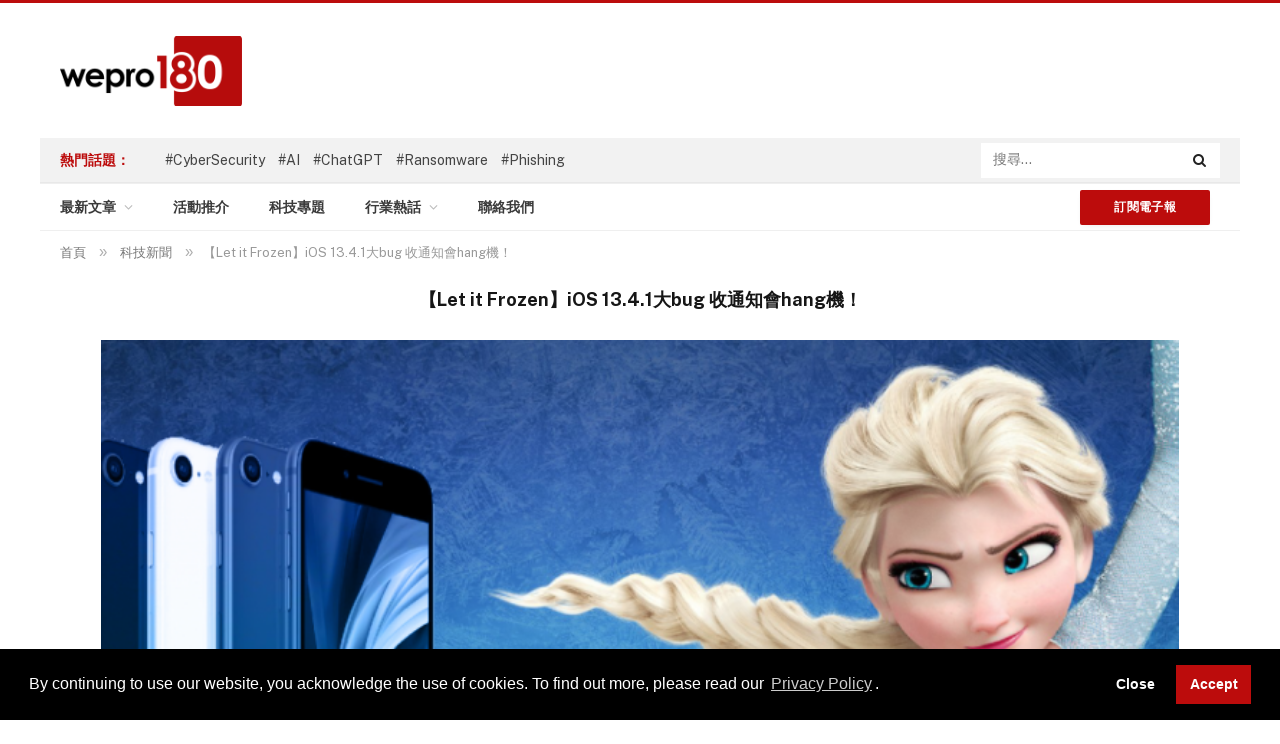

--- FILE ---
content_type: text/html; charset=UTF-8
request_url: https://www.wepro180.com/20200427_ios/
body_size: 19485
content:

<!DOCTYPE html>
<html lang="en-US" class="s-light site-s-light">
<head>
    <!-- Global site tag (gtag.js) - Google Analytics -->
<script async src="https://www.googletagmanager.com/gtag/js?id=G-62T1XZHPRH" type="f7d360a1f4f17f5f5bd9b76c-text/javascript"></script>
<script src="https://www.wepro180.com/wp-content/themes/smart-mag/js/iframeResizer.min.js" type="f7d360a1f4f17f5f5bd9b76c-text/javascript"></script>
<script type="f7d360a1f4f17f5f5bd9b76c-text/javascript">
  window.dataLayer = window.dataLayer || [];
  function gtag(){dataLayer.push(arguments);}
  gtag('js', new Date());

  gtag('config', 'G-62T1XZHPRH');
</script>
    <meta charset="UTF-8" />
    <meta name="viewport" content="width=device-width, initial-scale=1" />
    <meta name='robots' content='index, follow, max-image-preview:large, max-snippet:-1, max-video-preview:-1' />

	<!-- This site is optimized with the Yoast SEO plugin v17.5 - https://yoast.com/wordpress/plugins/seo/ -->
	<title>【Let it Frozen】iOS 13.4.1大bug 收通知會hang機！ - wepro180</title>
	<link rel="canonical" href="https://www.wepro180.com/20200427_ios/" />
	<meta property="og:locale" content="en_US" />
	<meta property="og:type" content="article" />
	<meta property="og:title" content="【Let it Frozen】iOS 13.4.1大bug 收通知會hang機！ - wepro180" />
	<meta property="og:description" content="hone 同 iPad 用家，大家升咗 iOS 13.4.1 未呀，升咗嗱？恭喜晒！因為你同小編都係受害者，會受到呢個 bug 影響，嗱嗱臨去閂咗 notifications 佢先啦！iPhone SE2機主都係呀！ 上星期 Apple 為 iOS 推出新版本後，好快就有人喺 Twitter 上表示伏已中，因為更新作業系統後，只要 iOS 裝置收到一個內有意大利國旗 emoji 加一組指定嘅巴基斯坦辛德語（Sindhi）嘅通知（notifications)，成部裝置就會求 touch 不得、求閂不能，hang 機 hang 到完全用唔到。其後再被證實原來唔需要意大利國旗，單係 Sindhi 文字已經有相同效果。暫時被證實會出事嘅 app 通知包括 WhatsApp、Messages、Twitter 等等，但理論上應該係任何 app 都得，而且最重要係有人 send 俾你就死，唔需要你打開嚟睇。 https://platform.twitter.com/embed/Tweet.html?dnt=true&amp;embedId=twitter-widget-0&amp;features=[base64]&amp;frame=false&amp;hideCard=false&amp;hideThread=false&amp;id=1253432816177537024&amp;lang=en&amp;origin=https%3A%2F%2Fwepro180.com%2Ftech-news%2F%25e3%2580%2590let-it-frozen%25e3%2580%2591ios-13-4-1%25e5%25a4%25a7bug-%25e6%2594%25b6%25e9%2580%259a%25e7%259f%25a5%25e6%259c%2583hang%25e6%25a9%259f%25ef%25bc%2581%2F&amp;sessionId=bc7fc1aad1436c846df615aa71ae98ce0f6f44ca&amp;theme=light&amp;widgetsVersion=e9dfb5f%3A1627539779275&amp;width=550px 由於呢個bug係跟喺最新嘅 iOS 版本上，所以現階段 Apple 應該唔會咁快有新版本推出修補漏洞，大家要自救，就麻煩入去 notifications 設定，將接收所有 notifications 嘅設定關閉，方法係 Settings&gt;Notifications&gt;Screen Time，取消 Allow Notifications 就得&nbsp;，逐個 app 取消顯示通知，當然大家從此就再收唔到任何新通知，下下都要自己入去睇，但如果你唔嫌麻煩其實可以唔使熄，因為你只要強制" />
	<meta property="og:url" content="https://www.wepro180.com/20200427_ios/" />
	<meta property="og:site_name" content="wepro180" />
	<meta property="article:published_time" content="2020-04-27T00:00:00+00:00" />
	<meta property="article:modified_time" content="2021-07-31T11:00:38+00:00" />
	<meta property="og:image" content="https://www.wepro180.com/wp-content/uploads/2021/07/89d1fd14-fb_ios1341-750x430-1.png" />
	<meta property="og:image:width" content="750" />
	<meta property="og:image:height" content="430" />
	<meta name="twitter:card" content="summary_large_image" />
	<meta name="twitter:label1" content="Written by" />
	<meta name="twitter:data1" content="wepro180 編輯部" />
	<meta name="twitter:label2" content="Est. reading time" />
	<meta name="twitter:data2" content="1 minute" />
	<script type="application/ld+json" class="yoast-schema-graph">{"@context":"https://schema.org","@graph":[{"@type":"WebSite","@id":"https://www.wepro180.com/#website","url":"https://www.wepro180.com/","name":"wepro180","description":"IT Community","potentialAction":[{"@type":"SearchAction","target":{"@type":"EntryPoint","urlTemplate":"https://www.wepro180.com/?s={search_term_string}"},"query-input":"required name=search_term_string"}],"inLanguage":"en-US"},{"@type":"ImageObject","@id":"https://www.wepro180.com/20200427_ios/#primaryimage","inLanguage":"en-US","url":"https://www.wepro180.com/wp-content/uploads/2021/07/89d1fd14-fb_ios1341-750x430-1.png","contentUrl":"https://www.wepro180.com/wp-content/uploads/2021/07/89d1fd14-fb_ios1341-750x430-1.png","width":750,"height":430},{"@type":"WebPage","@id":"https://www.wepro180.com/20200427_ios/#webpage","url":"https://www.wepro180.com/20200427_ios/","name":"\u3010Let it Frozen\u3011iOS 13.4.1\u5927bug \u6536\u901a\u77e5\u6703hang\u6a5f\uff01 - wepro180","isPartOf":{"@id":"https://www.wepro180.com/#website"},"primaryImageOfPage":{"@id":"https://www.wepro180.com/20200427_ios/#primaryimage"},"datePublished":"2020-04-27T00:00:00+00:00","dateModified":"2021-07-31T11:00:38+00:00","author":{"@id":"https://www.wepro180.com/#/schema/person/1f23ef1986b06f586485449fc7cba892"},"breadcrumb":{"@id":"https://www.wepro180.com/20200427_ios/#breadcrumb"},"inLanguage":"en-US","potentialAction":[{"@type":"ReadAction","target":["https://www.wepro180.com/20200427_ios/"]}]},{"@type":"BreadcrumbList","@id":"https://www.wepro180.com/20200427_ios/#breadcrumb","itemListElement":[{"@type":"ListItem","position":1,"name":"\u3010Let it Frozen\u3011iOS 13.4.1\u5927bug \u6536\u901a\u77e5\u6703hang\u6a5f\uff01"}]},{"@type":"Person","@id":"https://www.wepro180.com/#/schema/person/1f23ef1986b06f586485449fc7cba892","name":"wepro180 \u7de8\u8f2f\u90e8","image":{"@type":"ImageObject","@id":"https://www.wepro180.com/#personlogo","inLanguage":"en-US","url":"https://secure.gravatar.com/avatar/2d90810c7a829eb5b6b5fc32aa70ba44?s=96&d=mm&r=g","contentUrl":"https://secure.gravatar.com/avatar/2d90810c7a829eb5b6b5fc32aa70ba44?s=96&d=mm&r=g","caption":"wepro180 \u7de8\u8f2f\u90e8"},"url":"https://www.wepro180.com/author/wepro180editorial/"}]}</script>
	<!-- / Yoast SEO plugin. -->


<link rel='dns-prefetch' href='//fonts.googleapis.com' />
<link rel='dns-prefetch' href='//s.w.org' />
<link rel="alternate" type="application/rss+xml" title="wepro180 &raquo; Feed" href="https://www.wepro180.com/feed/" />
<link rel="alternate" type="application/rss+xml" title="wepro180 &raquo; Comments Feed" href="https://www.wepro180.com/comments/feed/" />
<link rel="alternate" type="application/rss+xml" title="wepro180 &raquo; 【Let it Frozen】iOS 13.4.1大bug 收通知會hang機！ Comments Feed" href="https://www.wepro180.com/20200427_ios/feed/" />
		<script type="f7d360a1f4f17f5f5bd9b76c-text/javascript">
			window._wpemojiSettings = {"baseUrl":"https:\/\/s.w.org\/images\/core\/emoji\/13.1.0\/72x72\/","ext":".png","svgUrl":"https:\/\/s.w.org\/images\/core\/emoji\/13.1.0\/svg\/","svgExt":".svg","source":{"wpemoji":"https:\/\/www.wepro180.com\/wp-includes\/js\/wp-emoji.js?ver=5.8.2","twemoji":"https:\/\/www.wepro180.com\/wp-includes\/js\/twemoji.js?ver=5.8.2"}};
			/**
 * @output wp-includes/js/wp-emoji-loader.js
 */

( function( window, document, settings ) {
	var src, ready, ii, tests;

	// Create a canvas element for testing native browser support of emoji.
	var canvas = document.createElement( 'canvas' );
	var context = canvas.getContext && canvas.getContext( '2d' );

	/**
	 * Checks if two sets of Emoji characters render the same visually.
	 *
	 * @since 4.9.0
	 *
	 * @private
	 *
	 * @param {number[]} set1 Set of Emoji character codes.
	 * @param {number[]} set2 Set of Emoji character codes.
	 *
	 * @return {boolean} True if the two sets render the same.
	 */
	function emojiSetsRenderIdentically( set1, set2 ) {
		var stringFromCharCode = String.fromCharCode;

		// Cleanup from previous test.
		context.clearRect( 0, 0, canvas.width, canvas.height );
		context.fillText( stringFromCharCode.apply( this, set1 ), 0, 0 );
		var rendered1 = canvas.toDataURL();

		// Cleanup from previous test.
		context.clearRect( 0, 0, canvas.width, canvas.height );
		context.fillText( stringFromCharCode.apply( this, set2 ), 0, 0 );
		var rendered2 = canvas.toDataURL();

		return rendered1 === rendered2;
	}

	/**
	 * Detects if the browser supports rendering emoji or flag emoji.
	 *
	 * Flag emoji are a single glyph made of two characters, so some browsers
	 * (notably, Firefox OS X) don't support them.
	 *
	 * @since 4.2.0
	 *
	 * @private
	 *
	 * @param {string} type Whether to test for support of "flag" or "emoji".
	 *
	 * @return {boolean} True if the browser can render emoji, false if it cannot.
	 */
	function browserSupportsEmoji( type ) {
		var isIdentical;

		if ( ! context || ! context.fillText ) {
			return false;
		}

		/*
		 * Chrome on OS X added native emoji rendering in M41. Unfortunately,
		 * it doesn't work when the font is bolder than 500 weight. So, we
		 * check for bold rendering support to avoid invisible emoji in Chrome.
		 */
		context.textBaseline = 'top';
		context.font = '600 32px Arial';

		switch ( type ) {
			case 'flag':
				/*
				 * Test for Transgender flag compatibility. This flag is shortlisted for the Emoji 13 spec,
				 * but has landed in Twemoji early, so we can add support for it, too.
				 *
				 * To test for support, we try to render it, and compare the rendering to how it would look if
				 * the browser doesn't render it correctly (white flag emoji + transgender symbol).
				 */
				isIdentical = emojiSetsRenderIdentically(
					[ 0x1F3F3, 0xFE0F, 0x200D, 0x26A7, 0xFE0F ],
					[ 0x1F3F3, 0xFE0F, 0x200B, 0x26A7, 0xFE0F ]
				);

				if ( isIdentical ) {
					return false;
				}

				/*
				 * Test for UN flag compatibility. This is the least supported of the letter locale flags,
				 * so gives us an easy test for full support.
				 *
				 * To test for support, we try to render it, and compare the rendering to how it would look if
				 * the browser doesn't render it correctly ([U] + [N]).
				 */
				isIdentical = emojiSetsRenderIdentically(
					[ 0xD83C, 0xDDFA, 0xD83C, 0xDDF3 ],
					[ 0xD83C, 0xDDFA, 0x200B, 0xD83C, 0xDDF3 ]
				);

				if ( isIdentical ) {
					return false;
				}

				/*
				 * Test for English flag compatibility. England is a country in the United Kingdom, it
				 * does not have a two letter locale code but rather an five letter sub-division code.
				 *
				 * To test for support, we try to render it, and compare the rendering to how it would look if
				 * the browser doesn't render it correctly (black flag emoji + [G] + [B] + [E] + [N] + [G]).
				 */
				isIdentical = emojiSetsRenderIdentically(
					[ 0xD83C, 0xDFF4, 0xDB40, 0xDC67, 0xDB40, 0xDC62, 0xDB40, 0xDC65, 0xDB40, 0xDC6E, 0xDB40, 0xDC67, 0xDB40, 0xDC7F ],
					[ 0xD83C, 0xDFF4, 0x200B, 0xDB40, 0xDC67, 0x200B, 0xDB40, 0xDC62, 0x200B, 0xDB40, 0xDC65, 0x200B, 0xDB40, 0xDC6E, 0x200B, 0xDB40, 0xDC67, 0x200B, 0xDB40, 0xDC7F ]
				);

				return ! isIdentical;
			case 'emoji':
				/*
				 * Burning Love: Just a hunk, a hunk of burnin' love.
				 *
				 *  To test for Emoji 13.1 support, try to render a new emoji: Heart on Fire!
				 *
				 * The Heart on Fire emoji is a ZWJ sequence combining ❤️ Red Heart, a Zero Width Joiner and 🔥 Fire.
				 *
				 * 0x2764, 0xfe0f == Red Heart emoji.
				 * 0x200D == Zero-Width Joiner (ZWJ) that links the two code points for the new emoji or
				 * 0x200B == Zero-Width Space (ZWS) that is rendered for clients not supporting the new emoji.
				 * 0xD83D, 0xDD25 == Fire.
				 *
				 * When updating this test for future Emoji releases, ensure that individual emoji that make up the
				 * sequence come from older emoji standards.
				 */
				isIdentical = emojiSetsRenderIdentically(
					[0x2764, 0xfe0f, 0x200D, 0xD83D, 0xDD25],
					[0x2764, 0xfe0f, 0x200B, 0xD83D, 0xDD25]
				);

				return ! isIdentical;
		}

		return false;
	}

	/**
	 * Adds a script to the head of the document.
	 *
	 * @ignore
	 *
	 * @since 4.2.0
	 *
	 * @param {Object} src The url where the script is located.
	 * @return {void}
	 */
	function addScript( src ) {
		var script = document.createElement( 'script' );

		script.src = src;
		script.defer = script.type = 'text/javascript';
		document.getElementsByTagName( 'head' )[0].appendChild( script );
	}

	tests = Array( 'flag', 'emoji' );

	settings.supports = {
		everything: true,
		everythingExceptFlag: true
	};

	/*
	 * Tests the browser support for flag emojis and other emojis, and adjusts the
	 * support settings accordingly.
	 */
	for( ii = 0; ii < tests.length; ii++ ) {
		settings.supports[ tests[ ii ] ] = browserSupportsEmoji( tests[ ii ] );

		settings.supports.everything = settings.supports.everything && settings.supports[ tests[ ii ] ];

		if ( 'flag' !== tests[ ii ] ) {
			settings.supports.everythingExceptFlag = settings.supports.everythingExceptFlag && settings.supports[ tests[ ii ] ];
		}
	}

	settings.supports.everythingExceptFlag = settings.supports.everythingExceptFlag && ! settings.supports.flag;

	// Sets DOMReady to false and assigns a ready function to settings.
	settings.DOMReady = false;
	settings.readyCallback = function() {
		settings.DOMReady = true;
	};

	// When the browser can not render everything we need to load a polyfill.
	if ( ! settings.supports.everything ) {
		ready = function() {
			settings.readyCallback();
		};

		/*
		 * Cross-browser version of adding a dom ready event.
		 */
		if ( document.addEventListener ) {
			document.addEventListener( 'DOMContentLoaded', ready, false );
			window.addEventListener( 'load', ready, false );
		} else {
			window.attachEvent( 'onload', ready );
			document.attachEvent( 'onreadystatechange', function() {
				if ( 'complete' === document.readyState ) {
					settings.readyCallback();
				}
			} );
		}

		src = settings.source || {};

		if ( src.concatemoji ) {
			addScript( src.concatemoji );
		} else if ( src.wpemoji && src.twemoji ) {
			addScript( src.twemoji );
			addScript( src.wpemoji );
		}
	}

} )( window, document, window._wpemojiSettings );
		</script>
		<style type="text/css">
img.wp-smiley,
img.emoji {
	display: inline !important;
	border: none !important;
	box-shadow: none !important;
	height: 1em !important;
	width: 1em !important;
	margin: 0 .07em !important;
	vertical-align: -0.1em !important;
	background: none !important;
	padding: 0 !important;
}
</style>
	<link rel='stylesheet' id='wp-event-manager-frontend-css'  href='https://www.wepro180.com/wp-content/plugins/wp-event-manager/assets/css/frontend.min.css?ver=5.8.2' type='text/css' media='all' />
<link rel='stylesheet' id='wp-event-manager-jquery-ui-daterangepicker-css'  href='https://www.wepro180.com/wp-content/plugins/wp-event-manager/assets/js/jquery-ui-daterangepicker/jquery.comiseo.daterangepicker.css?ver=5.8.2' type='text/css' media='all' />
<link rel='stylesheet' id='wp-event-manager-jquery-ui-daterangepicker-style-css'  href='https://www.wepro180.com/wp-content/plugins/wp-event-manager/assets/js/jquery-ui-daterangepicker/styles.css?ver=5.8.2' type='text/css' media='all' />
<link rel='stylesheet' id='wp-event-manager-jquery-ui-css-css'  href='https://www.wepro180.com/wp-content/plugins/wp-event-manager/assets/js/jquery-ui/jquery-ui.css?ver=5.8.2' type='text/css' media='all' />
<link rel='stylesheet' id='wp-event-manager-grid-style-css'  href='https://www.wepro180.com/wp-content/plugins/wp-event-manager/assets/css/wpem-grid.min.css?ver=5.8.2' type='text/css' media='all' />
<link rel='stylesheet' id='wp-event-manager-font-style-css'  href='https://www.wepro180.com/wp-content/plugins/wp-event-manager/assets/fonts/style.css?ver=5.8.2' type='text/css' media='all' />
<link rel='stylesheet' id='wp-block-library-css'  href='https://www.wepro180.com/wp-includes/css/dist/block-library/style.css?ver=5.8.2' type='text/css' media='all' />
<link rel='stylesheet' id='activecampaign-form-block-css'  href='https://www.wepro180.com/wp-content/plugins/activecampaign-subscription-forms/activecampaign-form-block/build/style-index.css?ver=1636961097' type='text/css' media='all' />
<link rel='stylesheet' id='contact-form-7-css'  href='https://www.wepro180.com/wp-content/plugins/contact-form-7/includes/css/styles.css?ver=5.5.2' type='text/css' media='all' />
<link rel='stylesheet' id='wpdm-font-awesome-css'  href='https://www.wepro180.com/wp-content/plugins/download-manager/assets/fontawesome/css/all.css?ver=5.8.2' type='text/css' media='all' />
<link rel='stylesheet' id='wpdm-front-bootstrap-css'  href='https://www.wepro180.com/wp-content/plugins/download-manager/assets/bootstrap/css/bootstrap.min.css?ver=5.8.2' type='text/css' media='all' />
<link rel='stylesheet' id='wpdm-front-css'  href='https://www.wepro180.com/wp-content/plugins/download-manager/assets/css/front.css?ver=5.8.2' type='text/css' media='all' />
<link rel='stylesheet' id='wp-event-manager-jquery-timepicker-css-css'  href='https://www.wepro180.com/wp-content/plugins/wp-event-manager/assets/js/jquery-timepicker/jquery.timepicker.min.css?ver=5.8.2' type='text/css' media='all' />
<link rel='stylesheet' id='wp-pagenavi-css'  href='https://www.wepro180.com/wp-content/themes/smart-mag/pagenavi-css.css?ver=2.70' type='text/css' media='all' />
<link rel='stylesheet' id='nsc_bar_nice-cookie-consent-css'  href='https://www.wepro180.com/wp-content/plugins/beautiful-and-responsive-cookie-consent/public/cookieNSCconsent.min.css?ver=7' type='text/css' media='all' />
<link rel='stylesheet' id='smartmag-core-css'  href='https://www.wepro180.com/wp-content/themes/smart-mag/style.css?ver=5.1.3' type='text/css' media='all' />
<style id='smartmag-core-inline-css' type='text/css'>
:root { --c-main: #bc0c0c;
--c-main-rgb: 188,12,12; }
.smart-head-mobile .smart-head-mid { background-color: #ffffff; background-repeat: no-repeat; background-position: center center; background-size: cover; background-image: url(https://wepro180.com/wp-content/uploads/2021/07/17c9ed4c-web_20210510_mobilephone-750x430-2.png); }


</style>
<link rel='stylesheet' id='smartmag-fonts-css'  href='https://fonts.googleapis.com/css?family=Public+Sans%3A400%2C400i%2C500%2C600%2C700' type='text/css' media='all' />
<link rel='stylesheet' id='magnific-popup-css'  href='https://www.wepro180.com/wp-content/themes/smart-mag/css/lightbox.css?ver=5.1.3' type='text/css' media='all' />
<link rel='stylesheet' id='smartmag-icons-css'  href='https://www.wepro180.com/wp-content/themes/smart-mag/css/icons/icons.css?ver=5.1.3' type='text/css' media='all' />
<script type="f7d360a1f4f17f5f5bd9b76c-text/javascript" src='https://www.wepro180.com/wp-includes/js/jquery/jquery.js?ver=3.6.0' id='jquery-core-js'></script>
<script type="f7d360a1f4f17f5f5bd9b76c-text/javascript" src='https://www.wepro180.com/wp-includes/js/jquery/jquery-migrate.js?ver=3.3.2' id='jquery-migrate-js'></script>
<script type="f7d360a1f4f17f5f5bd9b76c-text/javascript" src='https://www.wepro180.com/wp-content/plugins/download-manager/assets/bootstrap/js/popper.min.js?ver=5.8.2' id='wpdm-poper-js'></script>
<script type="f7d360a1f4f17f5f5bd9b76c-text/javascript" src='https://www.wepro180.com/wp-content/plugins/download-manager/assets/bootstrap/js/bootstrap.min.js?ver=5.8.2' id='wpdm-front-bootstrap-js'></script>
<script type="f7d360a1f4f17f5f5bd9b76c-text/javascript" id='wpdm-frontjs-js-extra'>
/* <![CDATA[ */
var wpdm_url = {"home":"https:\/\/www.wepro180.com\/","site":"https:\/\/www.wepro180.com\/","ajax":"https:\/\/www.wepro180.com\/wp-admin\/admin-ajax.php"};
var wpdm_js = {"spinner":"<i class=\"fas fa-sun fa-spin\"><\/i>"};
/* ]]> */
</script>
<script type="f7d360a1f4f17f5f5bd9b76c-text/javascript" src='https://www.wepro180.com/wp-content/plugins/download-manager/assets/js/front.js?ver=3.2.41' id='wpdm-frontjs-js'></script>
<script type="f7d360a1f4f17f5f5bd9b76c-text/javascript" id='smartmag-theme-js-extra'>
/* <![CDATA[ */
var Bunyad = {"ajaxurl":"https:\/\/www.wepro180.com\/wp-admin\/admin-ajax.php"};
/* ]]> */
</script>
<script type="f7d360a1f4f17f5f5bd9b76c-text/javascript" src='https://www.wepro180.com/wp-content/themes/smart-mag/js/theme.js?ver=5.1.3' id='smartmag-theme-js'></script>
<script type="f7d360a1f4f17f5f5bd9b76c-text/javascript" src='https://www.wepro180.com/wp-content/themes/smart-mag/js/float-share.js?ver=5.1.3' id='smartmag-float-share-js'></script>
<link rel="https://api.w.org/" href="https://www.wepro180.com/wp-json/" /><link rel="alternate" type="application/json" href="https://www.wepro180.com/wp-json/wp/v2/posts/6272" /><link rel="EditURI" type="application/rsd+xml" title="RSD" href="https://www.wepro180.com/xmlrpc.php?rsd" />
<link rel="wlwmanifest" type="application/wlwmanifest+xml" href="https://www.wepro180.com/wp-includes/wlwmanifest.xml" /> 
<meta name="generator" content="WordPress 5.8.2" />
<link rel='shortlink' href='https://www.wepro180.com/?p=6272' />
<link rel="alternate" type="application/json+oembed" href="https://www.wepro180.com/wp-json/oembed/1.0/embed?url=https%3A%2F%2Fwww.wepro180.com%2F20200427_ios%2F" />
<link rel="alternate" type="text/xml+oembed" href="https://www.wepro180.com/wp-json/oembed/1.0/embed?url=https%3A%2F%2Fwww.wepro180.com%2F20200427_ios%2F&#038;format=xml" />

		<script type="f7d360a1f4f17f5f5bd9b76c-text/javascript">
		var BunyadSchemeKey = 'bunyad-scheme';
		(() => {
			const d = document.documentElement;
			const c = d.classList;
			const scheme = localStorage.getItem(BunyadSchemeKey);
			if (scheme) {
				d.dataset.origClass = c;
				scheme === 'dark' ? c.remove('s-light', 'site-s-light') : c.remove('s-dark', 'site-s-dark');
				c.add('site-s-' + scheme, 's-' + scheme);
			}
		})();
		</script>
		<link rel="icon" href="https://www.wepro180.com/wp-content/uploads/2021/05/favicon-32x32-1.png" sizes="32x32" />
<link rel="icon" href="https://www.wepro180.com/wp-content/uploads/2021/05/favicon-32x32-1.png" sizes="192x192" />
<link rel="apple-touch-icon" href="https://www.wepro180.com/wp-content/uploads/2021/05/favicon-32x32-1.png" />
<meta name="msapplication-TileImage" content="https://www.wepro180.com/wp-content/uploads/2021/05/favicon-32x32-1.png" />
		<style type="text/css" id="wp-custom-css">
			.section-main {
        padding: 40px 0
    }		</style>
		<meta name="generator" content="WordPress Download Manager 3.2.41" />
                <link href="https://fonts.googleapis.com/css?family=Rubik"
              rel="stylesheet">
        <style>
            .w3eden .fetfont,
            .w3eden .btn,
            .w3eden .btn.wpdm-front h3.title,
            .w3eden .wpdm-social-lock-box .IN-widget a span:last-child,
            .w3eden #xfilelist .panel-heading,
            .w3eden .wpdm-frontend-tabs a,
            .w3eden .alert:before,
            .w3eden .panel .panel-heading,
            .w3eden .discount-msg,
            .w3eden .panel.dashboard-panel h3,
            .w3eden #wpdm-dashboard-sidebar .list-group-item,
            .w3eden #package-description .wp-switch-editor,
            .w3eden .w3eden.author-dashbboard .nav.nav-tabs li a,
            .w3eden .wpdm_cart thead th,
            .w3eden #csp .list-group-item,
            .w3eden .modal-title {
                font-family: Rubik, -apple-system, BlinkMacSystemFont, "Segoe UI", Roboto, Helvetica, Arial, sans-serif, "Apple Color Emoji", "Segoe UI Emoji", "Segoe UI Symbol";
                text-transform: uppercase;
                font-weight: 700;
            }
            .w3eden #csp .list-group-item {
                text-transform: unset;
            }


        </style>
            <style>
        /* WPDM Link Template Styles */        </style>
                <style>

            :root {
                --color-primary: #4a8eff;
                --color-primary-rgb: 74, 142, 255;
                --color-primary-hover: #5998ff;
                --color-primary-active: #3281ff;
                --color-secondary: #6c757d;
                --color-secondary-rgb: 108, 117, 125;
                --color-secondary-hover: #6c757d;
                --color-secondary-active: #6c757d;
                --color-success: #018e11;
                --color-success-rgb: 1, 142, 17;
                --color-success-hover: #0aad01;
                --color-success-active: #0c8c01;
                --color-info: #2CA8FF;
                --color-info-rgb: 44, 168, 255;
                --color-info-hover: #2CA8FF;
                --color-info-active: #2CA8FF;
                --color-warning: #FFB236;
                --color-warning-rgb: 255, 178, 54;
                --color-warning-hover: #FFB236;
                --color-warning-active: #FFB236;
                --color-danger: #ff5062;
                --color-danger-rgb: 255, 80, 98;
                --color-danger-hover: #ff5062;
                --color-danger-active: #ff5062;
                --color-green: #30b570;
                --color-blue: #0073ff;
                --color-purple: #8557D3;
                --color-red: #ff5062;
                --color-muted: rgba(69, 89, 122, 0.6);
                --wpdm-font: "Rubik", -apple-system, BlinkMacSystemFont, "Segoe UI", Roboto, Helvetica, Arial, sans-serif, "Apple Color Emoji", "Segoe UI Emoji", "Segoe UI Symbol";
            }

            .wpdm-download-link.btn.btn-primary {
                border-radius: 4px;
            }


        </style>
                <link rel="stylesheet" href="https://www.wepro180.com/wp-content/themes/smart-mag/css/bootstrap-grid.css">


    <!-- Facebook Pixel Code -->
    <script type="f7d360a1f4f17f5f5bd9b76c-text/javascript">
    !function(f,b,e,v,n,t,s)
    {if(f.fbq)return;n=f.fbq=function(){n.callMethod?
    n.callMethod.apply(n,arguments):n.queue.push(arguments)};
    if(!f._fbq)f._fbq=n;n.push=n;n.loaded=!0;n.version='2.0';
    n.queue=[];t=b.createElement(e);t.async=!0;
    t.src=v;s=b.getElementsByTagName(e)[0];
    s.parentNode.insertBefore(t,s)}(window, document,'script',
    'https://connect.facebook.net/en_US/fbevents.js');
    fbq('init', '2625800067714260');
    fbq('track', 'PageView');
    </script>
    <noscript><img height="1" width="1" style="display:none"
    src="https://www.facebook.com/tr?id=2625800067714260&ev=PageView&noscript=1"
    /></noscript>
    <!-- End Facebook Pixel Code -->
</head>

<body class="post-template-default single single-post postid-6272 single-format-standard smartmag post-layout-modern post-cat-8 has-lb has-lb-sm layout-normal elementor-beta elementor-default elementor-kit-10">
<div class="main-wrap">

<div class="off-canvas-backdrop"></div>
<div class="mobile-menu-container off-canvas hide-menu-lg" id="off-canvas">

	<div class="off-canvas-head">
		<a href="#" class="close"><i class="tsi tsi-times"></i></a>

		<div class="ts-logo">
					</div>
	</div>

	<div class="off-canvas-content">

					<ul class="mobile-menu"></ul>
		
		
		
	</div>

</div>
<div class="smart-head smart-head-a smart-head-main" id="smart-head">
	
	<div class="smart-head-row smart-head-mid s-dark smart-head-row-full">

		<div class="inner wrap">

							
				<div class="items items-left ">
					<a href="https://www.wepro180.com/" title="wepro180" rel="home" class="logo-link ts-logo">
		<span>
			
				
					
					<img src="https://wepro180.com/wp-content/uploads/2021/05/mobile-logo.png" class="logo-image" alt="wepro180" />

									 
					</span>
	</a>	<div class="nav-wrap">
		<nav class="navigation navigation-main nav-hov-a">
					</nav>
	</div>
				</div>

							
				<div class="items items-center empty">
								</div>

							
				<div class="items items-right ">
				

	<a id="mobile-search-button"  class="mobile-search-button search-icon has-icon-only is-icon" title="Search">
		<i class="tsi tsi-search"></i>
	</a>

				</div>

						
		</div>
	</div>

	</div>
<div class="smart-head smart-head-a smart-head-mobile" id="smart-head-mobile">
	
	<div class="smart-head-row smart-head-mid smart-head-row-3 is-light smart-head-row-full">

		<div class="inner wrap">

							
				<div class="items items-left ">
				
<button class="offcanvas-toggle has-icon" type="button" aria-label="Menu">
	<span class="hamburger-icon hamburger-icon-a">
		<span class="inner"></span>
	</span>
</button>				</div>

							
				<div class="items items-center ">
					<a href="https://www.wepro180.com/" title="wepro180" rel="home" class="logo-link ts-logo">
		<span>
			
				
					
					<img src="https://wepro180.com/wp-content/uploads/2021/05/mobile-logo.png" class="logo-image" alt="wepro180" />

									 
					</span>
	</a>				</div>

							
				<div class="items items-right ">
				

	<a id="mobile-search-button"  class="mobile-search-button search-icon has-icon-only is-icon" title="Search">
		<i class="tsi tsi-search"></i>
	</a>

				</div>

						
		</div>
	</div>

	</div>
<div class="smart-head 12 smart-head-legacy smart-head-main">
    <div class="smart-head-row smart-head-mid is-light wrap">
        <div class="inner full">
            <div class="items items-left "> <a href="https://www.wepro180.com/" title="wepro180" rel="home" class="logo-link ts-logo">
                    <h1 class="smart-head-logo"> <img src="https://www.wepro180.com/wp-content/uploads/2021/05/mobile-logo.png" class="logo-image" alt="wepro180"> </h1>
            </a> </div>
            <div class="items items-center empty"> </div>
            <div class="items items-right ">
<!-- 				<a href="https://bit.ly/3ZqMmuX" title="cube" rel="home" class="logo-link ts-logo" target="_blank">
                    <h1 class="smart-head-logo"> <img src="https://www.wepro180.com/wp-content/uploads/2024/08/CUBE_Banners_728.jpg" style="max-height:90px" alt="wepro180"> </h1>
            </a> -->

                <!-- Testing with new widget  -->
<!--                  -->


                <!-- <div class="h-text h-text"> <img src="https://smartmag.theme-sphere.com/classic/wp-content/uploads/sites/3/2014/01/ad-block.png" alt="Leaderboard Ad"></div> -->

            </div>
        </div>
    </div>
    <div class="smart-head-row smart-head-top is-light wrap">
        <div class="inner full">
            <div class="items items-left ">
                <div class="trending-ticker"> <span class="heading">熱門話題：</span>
                    <ul>
                                                    <li class="" ><a href="https://www.wepro180.com/search/CyberSecurity" class="post-link">#CyberSecurity</a></li>
                                                                                <li class="" ><a href="https://www.wepro180.com/search/AI" class="post-link">#AI</a></li>
                                                                                <li class="" ><a href="https://www.wepro180.com/search/ChatGPT" class="post-link">#ChatGPT</a></li>
                                                                                <li class="" ><a href="https://www.wepro180.com/search/Ransomware" class="post-link">#Ransomware</a></li>
                                                                                <li class="" ><a href="https://www.wepro180.com/search/Phishing" class="post-link">#Phishing</a></li>
                                                </ul>
                </div>
            </div>
            <div class="items items-center empty"> </div>
            <div class="items items-right ">
                <div class="smart-head-search2">
                    <!-- <form role="search" class="search-form" action="https://www.wepro180.com/" method="get"> -->
                    <!-- <input type="text" name="" id="search_result" class="query live-search-query" value="" placeholder="Search..." autocomplete="off"> -->
                    <input type="text" name=""  class="search_result" value="" placeholder="搜尋..." autocomplete="off">
                    <button class="search-button" type="submit"> <i class="tsi tsi-search"></i> <span class="visuallyhidden"></span> </button>
                    <div class="response_search_data"></div>
                    <!--</form> -->
                </div>                        
                <!-- .search --> 
            </div>
        </div>
    </div>
    <div class="smart-head-row smart-head-bot is-light wrap">
        <div class="inner full">
            <div class="items items-left ">
                <div class="nav-wrap">
                    <nav class="navigation navigation-main nav-hov-a">
                        <ul id="menu-main-menu" class="menu custom-trending">
                            <li id="menu-item-2459" class="menu-item menu-item-type-custom menu-item-object-custom current-menu-item current_page_item menu-item-home menu-item-has-children active item-active vc">
                                
                            <a href="javascript:void(0)" aria-current="page">熱門話題</a>
                                
                                <ul class="sub-menu">

                                                                    <li class="" ><a href="https://www.wepro180.com/search/CyberSecurity" class="post-link">#CyberSecurity</a></li>
                                                                                                        <li class="" ><a href="https://www.wepro180.com/search/AI" class="post-link">#AI</a></li>
                                                                                                        <li class="" ><a href="https://www.wepro180.com/search/ChatGPT" class="post-link">#ChatGPT</a></li>
                                                                                                        <li class="" ><a href="https://www.wepro180.com/search/Ransomware" class="post-link">#Ransomware</a></li>
                                                                                                        <li class="" ><a href="https://www.wepro180.com/search/Phishing" class="post-link">#Phishing</a></li>
                                                                
                                </ul>
                            </li>
                        </ul>

                        <div class="menu-header-menu-container"><ul id="menu-header-menu" class="menu "><li id="menu-item-4927" class="submenu--show menu-item menu-item-type-custom menu-item-object-custom menu-item-has-children menu-item-4927"><a href="#">最新文章</a>
<ul class="sub-menu">
	<li id="menu-item-3079" class="menu-item menu-item-type-taxonomy menu-item-object-category current-post-ancestor current-menu-parent current-post-parent menu-item-3079"><a href="https://www.wepro180.com/category/tech-news/">科技新聞</a></li>
	<li id="menu-item-3078" class="menu-item menu-item-type-taxonomy menu-item-object-category menu-item-3078"><a href="https://www.wepro180.com/category/interview/">業界訪談</a></li>
	<li id="menu-item-3085" class="menu-item menu-item-type-post_type menu-item-object-page menu-item-3085"><a href="https://www.wepro180.com/authors/">專家專欄</a></li>
</ul>
</li>
<li id="menu-item-3083" class="menu-item menu-item-type-post_type menu-item-object-page menu-item-3083"><a href="https://www.wepro180.com/events/">活動推介</a></li>
<li id="menu-item-3357" class="menu-item menu-item-type-post_type menu-item-object-page menu-item-3357"><a href="https://www.wepro180.com/articles/">科技專題</a></li>
<li id="menu-item-12181" class="menu-item menu-item-type-custom menu-item-object-custom menu-item-has-children menu-item-12181"><a href="#">行業熱話</a>
<ul class="sub-menu">
	<li id="menu-item-12183" class="menu-item menu-item-type-taxonomy menu-item-object-category menu-item-12183"><a href="https://www.wepro180.com/category/update-news/">行內動態</a></li>
	<li id="menu-item-12187" class="menu-item menu-item-type-post_type menu-item-object-page menu-item-12187"><a href="https://www.wepro180.com/%e5%a0%b1%e5%91%8a%e4%b8%8b%e8%bc%89/">報告下載</a></li>
	<li id="menu-item-12182" class="menu-item menu-item-type-taxonomy menu-item-object-category menu-item-12182"><a href="https://www.wepro180.com/category/product/">產品推介</a></li>
</ul>
</li>
<li id="menu-item-3082" class="menu-item menu-item-type-post_type menu-item-object-page menu-item-3082"><a href="https://www.wepro180.com/contact/">聯絡我們</a></li>
</ul></div>
                    </nav>
                </div>
            </div>
            <div class="items items-center empty"> </div>
            <div class="items items-right ">
                <a href="#subscribebtn" class="ts-button ts-button-a ts-button1"> 訂閱電子報 </a> 
                <!-- <a href="#auth-modal" class="auth-link has-icon">  -->
                <i class="icon tsi tsi-user-circle-o"></i> 
                 
                    <span class="label"><a href="#auth-modal" class="auth-link has-icon">LOGIN</a></span>
                                    <!-- </a>  -->
            </div>
        </div>
    </div>
</div>

<div class="smart-head smart-head-a smart-head-mobile" id="smart-head-mobile">
<div class="smart-head-row smart-head-mid smart-head-row-3 is-light smart-head-row-full">
<div class="inner wrap">
<div class="items items-left ">
<button class="offcanvas-toggle has-icon" type="button" aria-label="Menu">
<span class="hamburger-icon hamburger-icon-a">
<span class="inner"></span>
</span>
</button> </div>
<div class="items items-center ">
<a href="https://www.wepro180.com/" title="wepro180" rel="home" class="logo-link ts-logo">
<span>
<img src="https://wepro180.com/wp-content/uploads/2021/05/mobile-logo.png" class="logo-image" alt="wepro180">
</span>
</a> </div>
<div class="items items-right ">
<a id="mobile-search-button" class="mobile-search-button search-icon has-icon-only is-icon" title="Search">
<i class="tsi tsi-search"></i>
</a>
</div>
</div>
</div>
<!-- 	<div class="smart-head-row smart-head-mid smart-head-row-3 is-light smart-head-row-full">
		<a href="https://bit.ly/3ZqMmuX" title="cube" rel="home" class="logo-link ts-logo"  target="_blank">
                    <h1 class="smart-head-logo"> <img src="https://www.wepro180.com/wp-content/uploads/2024/08/CUBE_Banners_320.jpg"  alt="wepro180"> </h1>
            </a>  
	</div> -->
</div>
<div class="smart-head-mobile smart-head-search2 smart-head smart-head-a smart-head-mobile" id="mobile-search" style="display:none">
    <!-- <form role="search" class="search-form" action="https://www.wepro180.com/" method="get"> -->
    <!-- <input type="text" name="" id="search_result" class="query live-search-query" value="" placeholder="Search..." autocomplete="off"> -->
    <input type="text" name="" style="flex: 1;"  class="search_result" value="" placeholder="搜尋..." autocomplete="off">
    <button class="search-button" type="submit"> <i class="tsi tsi-search"></i> <span class="visuallyhidden"></span> </button>
    <div class="response_search_data"></div>
    <!--</form> -->
</div>                        
<!-- .search --> 


<script type="f7d360a1f4f17f5f5bd9b76c-text/javascript">
    jQuery(document).ready(function(){
        
        // jQuery(".mobile-search-button").click(function() {  
        //     console.log('mobile-search-button clicked');
        //     jQuery(".smart-head-mobile").css("display", "flex");      
        // });
        
        jQuery('.search_result').keyup(function(){
            var search_result = jQuery(this).val();
            /*jQuery.ajax({
            url: 'https://www.wepro180.com/wp-content/themes/smart-mag/search_results.php',
            type: 'post',
            data: {
            'search_result' : search_result,
            },
            success: function(response){
            jQuery("#response_search_data").html(response);
            }
            });
            */
            if(search_result.length>1){
                jQuery.ajax({
                    type: "POST",
                    // async: false, 
                    dataType: "html",
                    url: "https://www.wepro180.com/wp-admin/admin-ajax.php",                     
                    data: {
                        'action': 'search_results',
                        'search_result' : search_result,
                    },
                    success: function (response) {
                        jQuery(".response_search_data").html(response);
                    }
                });
            }else{
                jQuery(".response_search_data").html("");
            }
        });
    });

</script>




<nav class="breadcrumbs ts-contain breadcrumbs-b mb-0" id="breadcrumb">
    <div class="inner ts-contain">
        <span class="label">You are at:</span>
        <span>
            <a href="https://www.wepro180.com"><span>首頁</span></a>
        </span>
                    <span class="delim">»</span>
            <span>
                <a href="https://www.wepro180.com/category/tech-news/"> <span>科技新聞</span></a>
            </span>
                    <span class="delim">»</span><span class="">【Let it Frozen】iOS 13.4.1大bug 收通知會hang機！</span>
    </div>
</nav>



<div class="contact-section single-post-content">
    <div class="container"> 
        <div class="row">
            <div class="col-sm-8 m-auto">
                <h1 class="is-title post-title text-center"> 【Let it Frozen】iOS 13.4.1大bug 收通知會hang機！</h1>
            </div>
        </div>


        <div class="row">
            <div class="col-sm-12 ">

                <div class="single-post-image">
                    <!--<a href="" class="image-link media-ratioo ratio-is-custom">-->

                                            <img
                            src="https://www.wepro180.com/wp-content/uploads/2021/07/89d1fd14-fb_ios1341-750x430-1.png"
                            class="attachment-large size-large wp-post-image"
                            alt=""
                            loading="lazy"
                            sizes="(max-width: 1200px) 100vw, 1200px"
                            title="Topic report3"
                            data-src="https://www.wepro180.com/wp-content/uploads/2021/07/89d1fd14-fb_ios1341-750x430-1.png"
                            width="1200"
                            height="600"/>
                    <!--</a>-->

                    

                </div>
            </div>
        </div>

        <div class="row">

            <div class="col-sm-8 m-auto">
                <div class="single-post-meta">
                    <div class="row">
                        <div class="col col-6 col-sm-6">
                            <div class="post_by">
                                <span class="by">By </span> <a href="" title="Posts by admin" rel="author"> wepro180 編輯部</a>
                            </div>
                        </div>
                        <div class="col col-6 col-sm-6">
                            <div class="post_at  pull-right">
                                <span class="meta-item has-next-icon date-modified  pull-right"><span class="updated-on"><!--Last updated on--> 發佈於 </span><time class="post-date" datetime="2021-06-03T05:41:50+00:00">April 27, 2020</time></span>
                            </div>
                        </div>
                    </div>
                </div>

                
<p>hone 同 iPad 用家，大家升咗 iOS 13.4.1 未呀，升咗嗱？恭喜晒！因為你同小編都係受害者，會受到呢個 bug 影響，嗱嗱臨去閂咗 notifications 佢先啦！iPhone SE2機主都係呀！</p>



<p>上星期 Apple 為 iOS 推出新版本後，好快就有人喺 Twitter 上表示伏已中，因為更新作業系統後，只要 iOS 裝置收到一個內有意大利國旗 emoji 加一組指定嘅巴基斯坦辛德語（Sindhi）嘅通知（notifications)，成部裝置就會求 touch 不得、求閂不能，hang 機 hang 到完全用唔到。其後再被證實原來唔需要意大利國旗，單係 Sindhi 文字已經有相同效果。暫時被證實會出事嘅 app 通知包括 WhatsApp、Messages、Twitter 等等，但理論上應該係任何 app 都得，而且最重要係有人 send 俾你就死，唔需要你打開嚟睇。 https://platform.twitter.com/embed/Tweet.html?dnt=true&amp;embedId=twitter-widget-0&amp;features=[base64]&amp;frame=false&amp;hideCard=false&amp;hideThread=false&amp;id=1253432816177537024&amp;lang=en&amp;origin=https%3A%2F%2Fwepro180.com%2Ftech-news%2F%25e3%2580%2590let-it-frozen%25e3%2580%2591ios-13-4-1%25e5%25a4%25a7bug-%25e6%2594%25b6%25e9%2580%259a%25e7%259f%25a5%25e6%259c%2583hang%25e6%25a9%259f%25ef%25bc%2581%2F&amp;sessionId=bc7fc1aad1436c846df615aa71ae98ce0f6f44ca&amp;theme=light&amp;widgetsVersion=e9dfb5f%3A1627539779275&amp;width=550px</p>



<p>由於呢個bug係跟喺最新嘅 iOS 版本上，所以現階段 Apple 應該唔會咁快有新版本推出修補漏洞，大家要自救，就麻煩入去 notifications 設定，<del>將接收所有 notifications 嘅設定關閉，方法係 Settings&gt;Notifications&gt;Screen Time，取消 Allow Notifications 就得&nbsp;</del>，逐個 app 取消顯示通知，當然大家從此就再收唔到任何新通知，下下都要自己入去睇，但如果你唔嫌麻煩其實可以唔使熄，因為你只要強制 reboot 過部機之後，依然係可以用得返嘅！</p>



<p>資料來源：<a href="https://zd.net/2xeRfwM">https://zd.net/2xeRfwM</a></p>



<p>相關文章：<a href="https://wepro180.com/tech-news/【apple奪冠】全球最受歡迎名牌（魚樂無窮版）/"><strong>【Apple奪冠】全球最受歡迎名牌（魚樂無窮版）</strong></a></p>

                <div class="post_hashtags">
                                    </div>


                <!--<div class="comments">
                                </div>-->
                <div class="col-sm-2">
                </div>
            </div>
        </div>

    </div>
</div>



</div>


<section class="section-subscribe">
    <div class="container">
            <div id="colorlib-contact">
        <div class="subscribe-box">
            <div class="row align-items-center">
                <!-- <div class="col-sm-3 col-md-2">
                    <div class="subscribe-logo">
                        <div class="subscribe-logo-inner">    
                            <span><font>免費訂閱</font>wepro180</span>
                        </div>
                    </div>
                </div> -->
                <div class="col-sm-9 col-md-10">
                    <div class="subscribe-form">
                        <form action="" method="post" id="form_46">
                           <div class="row align-items-center">
                                <div class="col-sm-4"></div>
                                <div class="col-sm-4">
                                                                        <h4>想知最新科技新聞？ 立即免費訂閱！</h4>
                                    <!-- <input type="text" name="subscriber_mail" id="subscriber_mail" class="form-control" placeholder="你的電郵地址" onblur="return subscriber_email('form_46')"> -->
                                    
                                    <!-- <h4 class="register-success" style="display: none;">感謝您的訂閱！</h4> -->
                                    <!-- <label style="display:none" generated="true" class="errorAll" id="subscriber_mail_error"></label> -->
                                </div>
                                <div class="col-sm-3" style="margin-top: 20px; margin-bottom: 20px;">
                                    <input type="button" name="subscribe_submit" value="訂閱電子報" class="btn btn-primary" onclick="if (!window.__cfRLUnblockHandlers) return false; window.open('https://bit.ly/3JZTq97', '_blank')" data-cf-modified-f7d360a1f4f17f5f5bd9b76c-="">
                                </div>
                                <div class="col-sm-1">
                                <div>
                            </div>
                        </form>        
                    </div>
                </div>
            </div>
        </div>
    </div>        
        </div>
</section>
<section class="section-related-post">           
    <div class="container">
        <div class="row">
            <section class="navigate-posts">
                <div class="previous">
                                            <a href="https://www.wepro180.com/20200425_microsoft/"><span class="main-color title"><i class="tsi tsi-chevron-left"></i>上一篇文章</span><span class="link"></a>
                            <a href="https://www.wepro180.com/20200425_microsoft/" title="【一燈大屍】Microsoft特別小隊 瓦解台灣殭屍網絡核心">【一燈大屍】Microsoft特別小隊 瓦解台灣殭屍網絡核心</a> </span>
                </div>
                <div class="next">
                                            <a href="https://www.wepro180.com/20200429_dark-nexus/"><span class="main-color title">下一篇文章 <i class="tsi tsi-chevron-right"></i></span><span class="link"></a>
                            <a href="https://www.wepro180.com/20200429_dark-nexus/" title="【殺手育成中】 Dark Nexus殭屍病毒 Dlink、ASUS都係目標">【殺手育成中】 Dark Nexus殭屍病毒 Dlink、ASUS都係目標</a>                    </span>
                </div>        
            </section>
        </div>
    </div>
</section>
<section class="section-related-post" style="margin-bottom: 30px;">           
    <div class="container">
        <div class="row">
            <div class="col-sm-12">
                <div class="block-head block-head-f is-left">
                    <h4 class="heading">相關文章</h4>                    
                </div>
            </div>
        </div>
        <div class="row">

                                <div class="col-sm-6 col-lg-3">
                        <div class="grid-sm-post grid-post author-post">
                            <div class="media">
                                <a href="https://www.wepro180.com/energysaving220801/"><img src="https://www.wepro180.com/wp-content/uploads/2022/07/web_20220801_energy.jpg" class="img-responsive" ></a>
                            </div>
                            <div class="content">
                                <div class="post-meta post-meta-a has-below">
                                    <h2 class="is-title post-title limit-lines l-lines-2"><a href="https://www.wepro180.com/energysaving220801/">【一舉兩得】人工智能軟件省電多30% 按需要調低效能延長產品壽命 </a></h2>
                                    <div class="post-meta-items meta-below">
                                        <span class="meta-item date">28 JULY, 2022</span>
                                    </div>
                                </div>            
                            </div>
                        </div>
                    </div>
                                        <div class="col-sm-6 col-lg-3">
                        <div class="grid-sm-post grid-post author-post">
                            <div class="media">
                                <a href="https://www.wepro180.com/%e6%96%b0%e5%9e%8b%e9%98%bb%e6%96%b7%e6%9c%8d%e5%8b%99loopdos%e5%87%ba%e7%8f%be/"><img src="https://www.wepro180.com/wp-content/uploads/2024/03/WEB_240327_dos.jpg" class="img-responsive" ></a>
                            </div>
                            <div class="content">
                                <div class="post-meta post-meta-a has-below">
                                    <h2 class="is-title post-title limit-lines l-lines-2"><a href="https://www.wepro180.com/%e6%96%b0%e5%9e%8b%e9%98%bb%e6%96%b7%e6%9c%8d%e5%8b%99loopdos%e5%87%ba%e7%8f%be/">【簡單內循環】新型阻斷服務Loop DoS出現　影響逾30萬台主機 </a></h2>
                                    <div class="post-meta-items meta-below">
                                        <span class="meta-item date">27 MARCH, 2024</span>
                                    </div>
                                </div>            
                            </div>
                        </div>
                    </div>
                                        <div class="col-sm-6 col-lg-3">
                        <div class="grid-sm-post grid-post author-post">
                            <div class="media">
                                <a href="https://www.wepro180.com/221222_draftkings/"><img src="https://www.wepro180.com/wp-content/uploads/2022/12/web_draftking.jpg" class="img-responsive" ></a>
                            </div>
                            <div class="content">
                                <div class="post-meta post-meta-a has-below">
                                    <h2 class="is-title post-title limit-lines l-lines-2"><a href="https://www.wepro180.com/221222_draftkings/">【憑證攻擊】美國博彩公司DraftKings　逾6.7萬用戶數據遭洩露 </a></h2>
                                    <div class="post-meta-items meta-below">
                                        <span class="meta-item date">22 DECEMBER, 2022</span>
                                    </div>
                                </div>            
                            </div>
                        </div>
                    </div>
                                        <div class="col-sm-6 col-lg-3">
                        <div class="grid-sm-post grid-post author-post">
                            <div class="media">
                                <a href="https://www.wepro180.com/%e4%bf%9d%e8%ad%b7%e5%a4%b1%e6%95%88%ef%bd%9c%e8%8b%b1%e7%b6%b2%e7%b5%a1%e5%ae%89%e5%85%a8%e6%b3%95%e7%8f%be%e6%bc%8f%e6%b4%9e%e3%80%80%e9%9d%92%e5%b0%91%e5%b9%b4%e7%94%a8vpn%e9%81%bf%e5%b9%b4/"><img src="https://www.wepro180.com/wp-content/uploads/2025/07/WEB_250730_Daily-1.jpg" class="img-responsive" ></a>
                            </div>
                            <div class="content">
                                <div class="post-meta post-meta-a has-below">
                                    <h2 class="is-title post-title limit-lines l-lines-2"><a href="https://www.wepro180.com/%e4%bf%9d%e8%ad%b7%e5%a4%b1%e6%95%88%ef%bd%9c%e8%8b%b1%e7%b6%b2%e7%b5%a1%e5%ae%89%e5%85%a8%e6%b3%95%e7%8f%be%e6%bc%8f%e6%b4%9e%e3%80%80%e9%9d%92%e5%b0%91%e5%b9%b4%e7%94%a8vpn%e9%81%bf%e5%b9%b4/">保護失效｜英網絡安全法現漏洞　青少年用VPN避年齡驗證 </a></h2>
                                    <div class="post-meta-items meta-below">
                                        <span class="meta-item date">29 JULY, 2025</span>
                                    </div>
                                </div>            
                            </div>
                        </div>
                    </div>
                    

        </div>
    </div>
</section>




<footer class="main-footer cols-gap-lg footer-bold s-dark">

    		
	
	
</footer>

<footer class="section-footer">
    <div class="container">
        <div class="row">
            <div class="col-sm-12 col-lg-10 m-auto">
                <div class="footer-logo-section">
                    wepro180                </div>
                <div class="footer-middle-text">
                                        <p>wepro180 由 IT 業界專家組成，以生動有趣、深入淺出方式，提供最新 IT 動態、趨勢、技術、行業熱話、專題報導等內容。<br />致力提升亞太地區科技知識及網絡安全意識，促進新技術應用。</p>                </div>
                <div class="footer-bottom-text">
                    <a href="https://www.wepro180.com/contact/">聯絡我們</a>
                    <a href="https://www.wepro180.com/privacy-statement/">私隱聲明</a>
                    <span class="footer-social">
                                            <a href="https://www.facebook.com/WePro180"><i class="icon tsi tsi-facebook"></i></a>
                                                                         <a href="https://hk.linkedin.com/company/wepro-channel"><i class="icon tsi tsi-linkedin"></i></a>
                                              </span>
                </div>
            </div>
        </div>
    </div>
    
</footer>
<div class="copyright-bar">
			<div class="container">
				

					
						© 2026 - wepro180 All Rights Reserved.				
					
									
			</div>
		</div>


</div><!-- .main-wrap -->



	<div class="search-modal-wrap" data-scheme="dark">
		<div class="search-modal-box" role="dialog" aria-modal="true">

			<form method="get" class="search-form" action="https://www.wepro180.com/">
				<input type="search" class="search-field live-search-query" name="s" placeholder="請輸入關鍵字…" value="" required />

				<button type="submit" class="search-submit visuallyhidden">Submit</button>

				<p class="message">
					
				</p>
						
			</form>

		</div>
	</div>



<div class="subscribe-modal" id="popup_Subscribe">
    <div class="modal-overlay modal-toggle"></div>
    <div class="modal-wrapper modal-transition">
        <div class="modal-body">
            <button class="modal-close modal-toggle" onclick="if (!window.__cfRLUnblockHandlers) return false; close_me();" data-cf-modified-f7d360a1f4f17f5f5bd9b76c-=""><img src="https://www.wepro180.com/wp-content/themes/smart-mag/images/icon-close-blk.svg" /></button>
            <div class="subscribe-icon">
                <div class="subscribe-icon-inner">    
                    <span><bold>免費訂閱</bold>wepro180</span>
                </div>
            </div>
                       <div class="modal-content">
                <h4>登記訂閱香港最大IT社群wepro180，<br /> 掌握獨家消息、<span>業界活動、技術教學，</span> 拓展人脈。</h4>
                <form id="popup">
                    <div class="form-group">
                        <input type="email" placeholder="你的電郵地址" class="input-box" id="subscriber_mail" onblur="if (!window.__cfRLUnblockHandlers) return false; return pop_subscriber_email('popup')" data-cf-modified-f7d360a1f4f17f5f5bd9b76c-="" />
                        <label style="display: none;" generated="true" class="errorAll" id="subscriber_mail_error"></label>
                        <h4 class="register-success" style="display: none;">感謝您的訂閱！</h4>
                    </div>
                    <button type="button" class="btn btn-subscribe" id="pop_subscribe" onclick="if (!window.__cfRLUnblockHandlers) return false; return pop_check_subscribe('popup')" data-cf-modified-f7d360a1f4f17f5f5bd9b76c-="">訂閱電子報</button>
                </form>

            </div>
        </div>
    </div>
</div>
<script src="/cdn-cgi/scripts/7d0fa10a/cloudflare-static/rocket-loader.min.js" data-cf-settings="f7d360a1f4f17f5f5bd9b76c-|49" defer></script><script defer src="https://static.cloudflareinsights.com/beacon.min.js/vcd15cbe7772f49c399c6a5babf22c1241717689176015" integrity="sha512-ZpsOmlRQV6y907TI0dKBHq9Md29nnaEIPlkf84rnaERnq6zvWvPUqr2ft8M1aS28oN72PdrCzSjY4U6VaAw1EQ==" data-cf-beacon='{"version":"2024.11.0","token":"3e6cfccbfda545f8befb8b0c4cc37a31","r":1,"server_timing":{"name":{"cfCacheStatus":true,"cfEdge":true,"cfExtPri":true,"cfL4":true,"cfOrigin":true,"cfSpeedBrain":true},"location_startswith":null}}' crossorigin="anonymous"></script>
</body>
</html>
<style>
    /* 1. Ensure this sits above everything when visible */
    .error_whitr{
        color:#ffffff; 
        font-size: 16px;
    }
    .subscribe-modal {
        /* display: none; */
        position:fixed;
        z-index: 10000; /* 1 */
        top: 0;
        left: 0;
        visibility: hidden;
        width: 100%;
        height: 100%;
    }

    .subscribe-modal.is-visible {
        /* display: block; */
        visibility: visible;
    }

    .modal-overlay {
        position: fixed;
        z-index: 10;
        top: 0;
        left: 0;
        width: 100%;
        height: 100%;
        background: hsla(0, 0%, 0%, 0.5);
        visibility: hidden;
        opacity: 0;
        transition: visibility 0s linear 0.3s, opacity 0.3s;
    }

    .subscribe-modal.is-visible .modal-overlay {
        opacity: 1;
        visibility: visible;
        transition-delay: 0s;
    }

    .modal-wrapper {
        position: absolute;
        z-index: 9999;
        top: 25%;
        left: 0;
        width: 600px;
        /* margin-left: -16em; */
        background-color: #fff;
        box-shadow: 0 0 1.5em hsla(0, 0%, 0%, 0.35);
        right: 0;
        margin: auto;
        background: #f1f1f1;
        text-align: center;
        color: #ffffff;
    }

    .modal-transition {
        transition: all 0.3s 0.12s;
        transform: translateY(-10%);
        opacity: 0;
    }
    .btn-subscribe {
        background: #bc0c0c;
        color: #ffffff;
        padding: 0px 40px;
    }
    .subscribe-modal.is-visible .modal-transition {
        transform: translateY(0);
        opacity: 1;
    }

    .modal-content {
        padding:50px;
    }
.modal-content h4 {
	color: #000000;
	margin-bottom: 20px;
	font-weight: var(--title-fw-normal);
	font-size: 1rem;
	letter-spacing: 1px;
}
.modal-content h4 span {
    font-weight: bold;
    color: #bc0c0c;
}
    .modal-content .input-box {
        background: transparent;
        border: 0;
        border-bottom: 1px solid #000000;
        width: 100%;
        text-align: center;
        color: #000000;
        padding: 30px 0;
        font-size: 14px;
    }
    .modal-header {
        position: relative;
        background-color: #fff;
        box-shadow: 0 1px 2px hsla(0, 0%, 0%, 0.06);
        border-bottom: 1px solid #e8e8e8;
    }

.modal-close {
	position: absolute;
	top: 20px;
	right: 20px;
	padding: 1em;
	color: #000000;
	background: none;
    overflow:visible;
    box-shadow: none;
	border: 0;
	padding: 0;
	font-size: 46px;
	font-weight: 300;
	width: 36px;
	height: 36px;
}
    .modal-close:hover {
        color: #ffffff;
        background: transparent;
        border: 0;
    }
    .subscribe-icon {
        width: 140px;
        height: 140px;
        display: inline-block;
        vertical-align: middle;
        background: #ffffff;
        border-radius: 50%;
        padding: 10px;
        margin-top: -40px;
    }
    .subscribe-icon-inner {
        border: 2px solid #bc0c0c;
        width: 120px;
        height: 120px;
        display: block;
        border-radius: 50%;
    }
    .subscribe-icon-inner span {
        color: #bc0c0c;
        font-size: 17px;
        font-weight: 700;
        text-align: center;
        margin: 34px 0;
        display: block;
        line-height: 1;
    }
    .subscribe-icon span font {
        line-height: 26px;
        display: block;
        font-size: 12px;
        font-weight: 600;
        display: block;
    }
</style>
<script type="f7d360a1f4f17f5f5bd9b76c-text/javascript">
    function check_subscribe(frm) {
        var status = true;
        if(subscriber_email(frm) == false){
            status = false;
        }
        if(status == true){
            jQuery.ajax({
                type: "POST",
                async: false, 
                url: "https://www.wepro180.com/wp-admin/admin-ajax.php",
                data: {
                    'action': 'newsletter',
                    'email':jQuery("#"+frm+" #subscriber_mail").val(),
                    'from':'page'
                },
                success: function (response) {
                    jQuery("#"+frm+" #subscriber_mail").val("");
                    //jQuery("#"+frm+" #subscriber_mail").attr("placeholder","Thank You For Subscribing!"); 
                    jQuery("#"+frm+" #subscriber_mail").css("display","none");
                    jQuery(".register-success").css("display","block");

                    
                    return true;
                }
            });
        }
        //return status;
    }
    function subscriber_email(frm) {
        var subscriber_mail = jQuery("#"+frm+" #subscriber_mail").val();
        var reg_email = /^\w+([-+.']\w+)*@\w+([-.]\w+)*\.\w+([-.]\w+)*$/; 
        if(subscriber_mail == '') {
            jQuery("#"+frm+" #subscriber_mail").css("border-bottom","1px solid red"); 
            jQuery("#"+frm+" #subscriber_mail_error").css("display","block");
            jQuery("#"+frm+" #subscriber_mail_error").html('請輸入你的電郵地址');
            return false; 
        }else if(!reg_email.test(subscriber_mail)) {
            jQuery("#"+frm+" #subscriber_mail").css("border-bottom","1px solid red"); 
            jQuery("#"+frm+" #subscriber_mail_error").css("display","block");
            //jQuery("#"+frm+" #subscriber_mail_error").html('Please enter valid email address');
            jQuery("#"+frm+" #subscriber_mail_error").html('請輸入有效的電子郵件地址');
            return false; 
        }else {           
            jQuery("#"+frm+" #subscriber_mail").css("border-bottom","1px solid #222222");       
            jQuery("#"+frm+" #subscriber_mail_error").css("display","none");
            return true;   
        }
    }  
</script>

<script type="f7d360a1f4f17f5f5bd9b76c-text/javascript">
    function pop_check_subscribe(frm) {
        var status = true;
        if(pop_subscriber_email(frm) == false){
            status = false;
        }
        if(status == true){
            jQuery.ajax({
                type: "POST",
                async: false, 
                url: "https://www.wepro180.com/wp-admin/admin-ajax.php",
                data: {
                    'action': 'newsletter',
                    'email':jQuery("#"+frm+" #subscriber_mail").val(),
                    'from':'popup'
                },
                success: function (response) {
                    jQuery("#"+frm+" #subscriber_mail").val("");
                    //jQuery("#"+frm+" #subscriber_mail").attr("placeholder","Thank You For Subscribing!"); 
                    
                    jQuery("#"+frm+" #subscriber_mail").css("display","none");
                    jQuery(".register-success").css("display","block");


                    // Set cookies
                    days = 1; //number of days to keep the cookie
                    myDate = new Date();
                    myDate.setTime(myDate.getTime()+(days*24*60*60*1000));
                    document.cookie = "comply_cookie = comply_yes; expires = " + myDate.toGMTString(); //creates the cookie: name|value|expiry

                    return true;
                }
            });
        }
        //return status;
    }
    function pop_subscriber_email(frm) {
        var subscriber_mail = jQuery("#"+frm+" #subscriber_mail").val();
        var reg_email = /^\w+([-+.']\w+)*@\w+([-.]\w+)*\.\w+([-.]\w+)*$/; 
        if(subscriber_mail == '') {
            jQuery("#"+frm+" #subscriber_mail").css("border-bottom","1px solid #ffffff"); 
            jQuery("#"+frm+" #subscriber_mail_error").css("display","block");
            jQuery("#"+frm+" #subscriber_mail_error").html('請輸入你的電郵地址');
            return false; 
        }else if(!reg_email.test(subscriber_mail)) {
            jQuery("#"+frm+" #subscriber_mail").css("border-bottom","1px solid #ffffff"); 
            jQuery("#"+frm+" #subscriber_mail_error").css("display","block");
            //jQuery("#"+frm+" #subscriber_mail_error").html('Please enter valid email address');
            jQuery("#"+frm+" #subscriber_mail_error").html('請輸入有效的電子郵件地址');
            return false; 
        }else {           
            jQuery("#"+frm+" #subscriber_mail").css("border-bottom","1px solid #ffffff");       
            jQuery("#"+frm+" #subscriber_mail_error").css("display","none");
            return true;   
        }
    }  
</script>


<script type="f7d360a1f4f17f5f5bd9b76c-text/javascript" src="https://cdn.jsdelivr.net/momentjs/latest/moment.min.js"></script>
<script type="f7d360a1f4f17f5f5bd9b76c-text/javascript" src="https://cdn.jsdelivr.net/npm/daterangepicker/daterangepicker.min.js"></script>
<link rel="stylesheet" type="text/css" href="https://cdn.jsdelivr.net/npm/daterangepicker/daterangepicker.css" />
            <script type="f7d360a1f4f17f5f5bd9b76c-text/javascript">
                jQuery(function($){

                    
                });
            </script>
            <div id="fb-root"></div>
            <script type="application/ld+json">{"@context":"http:\/\/schema.org","@type":"Article","headline":"\u3010Let it Frozen\u3011iOS 13.4.1\u5927bug \u6536\u901a\u77e5\u6703hang\u6a5f\uff01","url":"https:\/\/www.wepro180.com\/20200427_ios\/","image":{"@type":"ImageObject","url":"https:\/\/www.wepro180.com\/wp-content\/uploads\/2021\/07\/89d1fd14-fb_ios1341-750x430-1.png","width":750,"height":430},"datePublished":"2020-04-27T08:00:00+08:00","dateModified":"2021-07-31T19:00:38+08:00","author":{"@type":"Person","name":"wepro180 \u7de8\u8f2f\u90e8"},"publisher":{"@type":"Organization","name":"wepro180","sameAs":"https:\/\/www.wepro180.com","logo":{"@type":"ImageObject","url":"https:\/\/wepro180.com\/wp-content\/uploads\/2021\/05\/mobile-logo.png"}},"mainEntityOfPage":{"@type":"WebPage","@id":"https:\/\/www.wepro180.com\/20200427_ios\/"}}</script>
<script type="f7d360a1f4f17f5f5bd9b76c-text/javascript" id='smartmag-lazyload-js-extra'>
/* <![CDATA[ */
var BunyadLazy = {"type":"normal"};
/* ]]> */
</script>
<script type="f7d360a1f4f17f5f5bd9b76c-text/javascript" src='https://www.wepro180.com/wp-content/themes/smart-mag/js/lazyload.js?ver=5.1.3' id='smartmag-lazyload-js'></script>
<script type="f7d360a1f4f17f5f5bd9b76c-text/javascript" src='https://www.wepro180.com/wp-content/plugins/wp-event-manager/assets/js/common.min.js?ver=3.1.21' id='wp-event-manager-common-js'></script>
<script type="f7d360a1f4f17f5f5bd9b76c-text/javascript" src='https://www.wepro180.com/wp-includes/js/jquery/ui/core.js?ver=1.12.1' id='jquery-ui-core-js'></script>
<script type="f7d360a1f4f17f5f5bd9b76c-text/javascript" src='https://www.wepro180.com/wp-includes/js/jquery/ui/controlgroup.js?ver=1.12.1' id='jquery-ui-controlgroup-js'></script>
<script type="f7d360a1f4f17f5f5bd9b76c-text/javascript" src='https://www.wepro180.com/wp-includes/js/jquery/ui/checkboxradio.js?ver=1.12.1' id='jquery-ui-checkboxradio-js'></script>
<script type="f7d360a1f4f17f5f5bd9b76c-text/javascript" src='https://www.wepro180.com/wp-includes/js/jquery/ui/button.js?ver=1.12.1' id='jquery-ui-button-js'></script>
<script type="f7d360a1f4f17f5f5bd9b76c-text/javascript" src='https://www.wepro180.com/wp-includes/js/jquery/ui/datepicker.js?ver=1.12.1' id='jquery-ui-datepicker-js'></script>
<script type="f7d360a1f4f17f5f5bd9b76c-text/javascript" id='jquery-ui-datepicker-js-after'>
jQuery(document).ready(function(jQuery){jQuery.datepicker.setDefaults({"closeText":"Close","currentText":"Today","monthNames":["January","February","March","April","May","June","July","August","September","October","November","December"],"monthNamesShort":["Jan","Feb","Mar","Apr","May","Jun","Jul","Aug","Sep","Oct","Nov","Dec"],"nextText":"Next","prevText":"Previous","dayNames":["Sunday","Monday","Tuesday","Wednesday","Thursday","Friday","Saturday"],"dayNamesShort":["Sun","Mon","Tue","Wed","Thu","Fri","Sat"],"dayNamesMin":["S","M","T","W","T","F","S"],"dateFormat":"MM d, yy","firstDay":1,"isRTL":false});});
</script>
<script type="f7d360a1f4f17f5f5bd9b76c-text/javascript" src='https://www.wepro180.com/wp-includes/js/jquery/ui/menu.js?ver=1.12.1' id='jquery-ui-menu-js'></script>
<script type="f7d360a1f4f17f5f5bd9b76c-text/javascript" src='https://www.wepro180.com/wp-includes/js/dist/vendor/moment.js?ver=2.29.1' id='moment-js'></script>
<script type="f7d360a1f4f17f5f5bd9b76c-text/javascript" id='moment-js-after'>
moment.updateLocale( 'en_US', {"months":["January","February","March","April","May","June","July","August","September","October","November","December"],"monthsShort":["Jan","Feb","Mar","Apr","May","Jun","Jul","Aug","Sep","Oct","Nov","Dec"],"weekdays":["Sunday","Monday","Tuesday","Wednesday","Thursday","Friday","Saturday"],"weekdaysShort":["Sun","Mon","Tue","Wed","Thu","Fri","Sat"],"week":{"dow":1},"longDateFormat":{"LT":"g:i a","LTS":null,"L":null,"LL":"F j, Y","LLL":"F j, Y g:i a","LLLL":null}} );
</script>
<script type="f7d360a1f4f17f5f5bd9b76c-text/javascript" src='https://www.wepro180.com/wp-content/plugins/wp-event-manager/assets/js/jquery-ui-daterangepicker/jquery.comiseo.daterangepicker.js?ver=3.1.21' id='wp-event-manager-jquery-ui-daterangepicker-js'></script>
<script type="f7d360a1f4f17f5f5bd9b76c-text/javascript" id='wp-event-manager-content-event-listing-js-extra'>
/* <![CDATA[ */
var event_manager_content_event_listing = {"i18n_initialText":"Select date range","i18n_applyButtonText":"Apply","i18n_clearButtonText":"Clear","i18n_cancelButtonText":"Cancel","i18n_today":"Today","i18n_tomorrow":"Tomorrow","i18n_thisWeek":"This Week","i18n_nextWeek":"Next Week","i18n_thisMonth":"This Month","i18n_nextMonth":"Next Month","i18n_thisYear":"This Year","i18n_nextYear":"Next Month"};
var event_manager_content_event_listing = {"i18n_datepicker_format":"yy-mm-dd","i18n_initialText":"Select Date Range","i18n_applyButtonText":"Apply","i18n_clearButtonText":"Clear","i18n_cancelButtonText":"Cancel","i18n_today":"Today","i18n_tomorrow":"Tomorrow","i18n_thisWeek":"This Week","i18n_nextWeek":"Next Week","i18n_thisMonth":"This Month","i18n_nextMonth":"Next Month","i18n_thisYear":"This Year","i18n_nextYear":"Next Year"};
/* ]]> */
</script>
<script type="f7d360a1f4f17f5f5bd9b76c-text/javascript" src='https://www.wepro180.com/wp-content/plugins/wp-event-manager/assets/js/content-event-listing.min.js?ver=3.1.21' id='wp-event-manager-content-event-listing-js'></script>
<script type="f7d360a1f4f17f5f5bd9b76c-text/javascript" src='https://www.wepro180.com/wp-content/plugins/wp-event-manager/assets/js/jquery-deserialize/jquery.deserialize.js?ver=1.2.1' id='jquery-deserialize-js'></script>
<script type="f7d360a1f4f17f5f5bd9b76c-text/javascript" id='wp-event-manager-ajax-filters-js-extra'>
/* <![CDATA[ */
var event_manager_ajax_filters = {"ajax_url":"https:\/\/www.wepro180.com\/em-ajax\/get_listings\/","is_rtl":"0","lang":null};
var event_manager_ajax_filters = {"ajax_url":"\/em-ajax\/%%endpoint%%\/","is_rtl":"0","lang":null};
/* ]]> */
</script>
<script type="f7d360a1f4f17f5f5bd9b76c-text/javascript" src='https://www.wepro180.com/wp-content/plugins/wp-event-manager/assets/js/event-ajax-filters.min.js?ver=3.1.21' id='wp-event-manager-ajax-filters-js'></script>
<script type="f7d360a1f4f17f5f5bd9b76c-text/javascript" id='site_tracking-js-extra'>
/* <![CDATA[ */
var php_data = {"ac_settings":{"tracking_actid":649993275,"site_tracking_default":1},"user_email":""};
/* ]]> */
</script>
<script type="f7d360a1f4f17f5f5bd9b76c-text/javascript" src='https://www.wepro180.com/wp-content/plugins/activecampaign-subscription-forms/site_tracking.js?ver=5.8.2' id='site_tracking-js'></script>
<script type="f7d360a1f4f17f5f5bd9b76c-text/javascript" src='https://www.wepro180.com/wp-includes/js/dist/vendor/regenerator-runtime.js?ver=0.13.7' id='regenerator-runtime-js'></script>
<script type="f7d360a1f4f17f5f5bd9b76c-text/javascript" src='https://www.wepro180.com/wp-includes/js/dist/vendor/wp-polyfill.js?ver=3.15.0' id='wp-polyfill-js'></script>
<script type="f7d360a1f4f17f5f5bd9b76c-text/javascript" id='contact-form-7-js-extra'>
/* <![CDATA[ */
var wpcf7 = {"api":{"root":"https:\/\/www.wepro180.com\/wp-json\/","namespace":"contact-form-7\/v1"}};
/* ]]> */
</script>
<script type="f7d360a1f4f17f5f5bd9b76c-text/javascript" src='https://www.wepro180.com/wp-content/plugins/contact-form-7/includes/js/index.js?ver=5.5.2' id='contact-form-7-js'></script>
<script type="f7d360a1f4f17f5f5bd9b76c-text/javascript" src='https://www.wepro180.com/wp-includes/js/dist/hooks.js?ver=a7edae857aab69d69fa10d5aef23a5de' id='wp-hooks-js'></script>
<script type="f7d360a1f4f17f5f5bd9b76c-text/javascript" src='https://www.wepro180.com/wp-includes/js/dist/i18n.js?ver=5f1269854226b4dd90450db411a12b79' id='wp-i18n-js'></script>
<script type="f7d360a1f4f17f5f5bd9b76c-text/javascript" id='wp-i18n-js-after'>
wp.i18n.setLocaleData( { 'text direction\u0004ltr': [ 'ltr' ] } );
</script>
<script type="f7d360a1f4f17f5f5bd9b76c-text/javascript" src='https://www.wepro180.com/wp-includes/js/jquery/jquery.form.js?ver=4.3.0' id='jquery-form-js'></script>
<script type="f7d360a1f4f17f5f5bd9b76c-text/javascript" src='https://www.wepro180.com/wp-content/plugins/wp-event-manager/assets/js/jquery-timepicker/jquery.timepicker.min.js?ver=3.1.21' id='wp-event-manager-jquery-timepicker-js'></script>
<script type="f7d360a1f4f17f5f5bd9b76c-text/javascript" src='https://www.wepro180.com/wp-content/plugins/beautiful-and-responsive-cookie-consent/public/cookieNSCconsent.min.js?ver=7' id='nsc_bar_nice-cookie-consent_js-js'></script>
<script type="f7d360a1f4f17f5f5bd9b76c-text/javascript" id='nsc_bar_nice-cookie-consent_js-js-after'>
window.addEventListener("load", function(){window.cookieconsent.initialise({
    "content": {
        "deny": "Close",
        "dismiss": "Accept",
        "allow": "Accept",
        "link": "",
        "href": "",
        "message": "By continuing to use our website, you acknowledge the use of cookies. To find out more, please read our <a class='cc-link' id='nsc-bar-customLink' target='_blank' href='https://www.wepro180.com/privacy-statement/'>Privacy Policy</a>.",
        "policy": "Cookie Settings",
        "savesettings": "Save Settings",
        "target": "_blank",
        "linksecond": "Privacy Policy",
        "hrefsecond": "https:\/\/www.wepro180.com\/privacy-statement\/"
    },
    "type": "opt-in",
    "palette": {
        "popup": {
            "background": "#000000",
            "text": "#fff"
        },
        "button": {
            "background": "#bc0c0c",
            "text": "#ffffff",
            "border": ""
        },
        "switches": {
            "background": "",
            "backgroundChecked": "",
            "switch": "",
            "text": ""
        }
    },
    "position": "bottom",
    "theme": "block",
    "cookietypes": [
        {
            "label": "Technical",
            "checked": "checked",
            "disabled": "disabled",
            "cookie_suffix": "tech"
        },
        {
            "label": "Marketing",
            "checked": "",
            "disabled": "",
            "cookie_suffix": "marketing"
        }
    ],
    "revokable": "0",
    "container": "",
    "customizedFont": "",
    "dataLayerName": "dataLayer",
    "improveBannerLoadingSpeed": "0",
    "setDiffDefaultCookiesFirstPV": "0",
    "blockScreen": "0",
    "disableWithiniFrames": "0"
})});
</script>
<script type="f7d360a1f4f17f5f5bd9b76c-text/javascript" src='https://www.wepro180.com/wp-content/themes/smart-mag/js/jquery.mfp-lightbox.js?ver=5.1.3' id='magnific-popup-js'></script>
<script type="f7d360a1f4f17f5f5bd9b76c-text/javascript" src='https://www.wepro180.com/wp-content/themes/smart-mag/js/jquery.sticky-sidebar.js?ver=5.1.3' id='theia-sticky-sidebar-js'></script>
<script type="f7d360a1f4f17f5f5bd9b76c-text/javascript" src='https://www.wepro180.com/wp-includes/js/wp-embed.js?ver=5.8.2' id='wp-embed-js'></script>


<script type="f7d360a1f4f17f5f5bd9b76c-text/javascript">
    // Quick & dirty toggle to demonstrate modal toggle behavior
    jQuery('.modal-toggle').on('click', function(e) {
        //e.preventDefault();
        jQuery('.subscribe-modal').toggleClass('is-visible');
    });  
</script>
<script type="f7d360a1f4f17f5f5bd9b76c-text/javascript">
    function close_me(){
        // Set cookies
        days = 1; //number of days to keep the cookie
        myDate = new Date();
        myDate.setTime(myDate.getTime()+(days*24*60*60*1000));
        document.cookie = "comply_cookie = comply_yes; expires = " + myDate.toGMTString(); //creates the cookie: name|value|expiry
    }
</script>
<script type="f7d360a1f4f17f5f5bd9b76c-text/javascript">
    jQuery(document).ready(function () { 
        jQuery('a[href^="#subscribebtn"]').on('click', function() {
        //jQuery(".subscribe-modal").toggleClass('is-visible');
        window.open("https://bit.ly/3JZTq97", '_blank');       
    });  
    jQuery('.description > a').addClass('custom_author_name');
	
	//alert("11");
	 //jQuery("#menu-item-3077").addClass("active item-active"); 
		    jQuery("#menu-item-4927").addClass("active item-active"); 

		jQuery(".excerpt").addClass("custom-desc"); // where is it come from? 	
			
	
});
</script>


<!--  -->
   
   
<script type="f7d360a1f4f17f5f5bd9b76c-text/javascript">
jQuery(document).ready(function(){
  // Add smooth scrolling to all links
  jQuery("a").on('click', function(event) {

    // Make sure this.hash has a value before overriding default behavior
    if (this.hash !== "") {
      // Prevent default anchor click behavior
      event.preventDefault();

      // Store hash
      var hash = this.hash;

      // Using jQuery's animate() method to add smooth page scroll
      // The optional number (800) specifies the number of milliseconds it takes to scroll to the specified area
      $('html, body').animate({
        scrollTop: $(hash).offset().top
      }, 800, function(){

        // Add hash (#) to URL when done scrolling (default click behavior)
        window.location.hash = hash;
      });
    } // End if
  });
});
</script>

<script type="f7d360a1f4f17f5f5bd9b76c-text/javascript"> </script>

--- FILE ---
content_type: text/css
request_url: https://www.wepro180.com/wp-content/themes/smart-mag/pagenavi-css.css?ver=2.70
body_size: -99
content:
/*
Default style for WP-PageNavi plugin

http://wordpress.org/extend/plugins/wp-pagenavi/
*/

.wp-pagenavi {
	clear: both;
	display: flex;
	font-size: 13px;
}

.wp-pagenavi a , span.current {
	display: block;
	color: #505050;
	padding: 0 10px;
	margin-right: 6px;
	line-height: 30px;
	font-weight: 500;
	border-radius: 2px;
	margin-right: 10px;
	border: 1px solid #e8e8e8;	
}

.wp-pagenavi span.current {
	color: #fff;
	border-color: transparent;
	background: #bc0c0c;
	text-decoration: none;
}


--- FILE ---
content_type: image/svg+xml
request_url: https://www.wepro180.com/wp-content/themes/smart-mag/images/icon-close-blk.svg
body_size: -15
content:
<?xml version="1.0" encoding="utf-8"?>
<!-- Generator: Adobe Illustrator 24.2.2, SVG Export Plug-In . SVG Version: 6.00 Build 0)  -->
<svg version="1.1" id="Layer_1" xmlns="http://www.w3.org/2000/svg" xmlns:xlink="http://www.w3.org/1999/xlink" x="0px" y="0px"
	 viewBox="0 0 28.6 28.6" style="enable-background:new 0 0 28.6 28.6;" xml:space="preserve">
<style type="text/css">
	.st0{fill:none;stroke:#000000;stroke-miterlimit:10;}
</style>
<g>
	<line class="st0" x1="0.7" y1="27.9" x2="27.9" y2="0.7"/>
	<line class="st0" x1="27.9" y1="27.9" x2="0.7" y2="0.7"/>
</g>
</svg>


--- FILE ---
content_type: application/javascript
request_url: https://www.wepro180.com/wp-content/plugins/wp-event-manager/assets/js/common.min.js?ver=3.1.21
body_size: 930
content:
var Common=function(){var abortObjects=[],javaScriptInfoLoggingEnabled=!1,javaScriptTraceLoggingEnabled=!1;return{init:function(){Common.logInfo("Common.init..."),jQuery(document).delegate("ul.wpem-tabs-wrap li.wpem-tab-link","click",Common.tabChanged),window.addEventListener("keydown",function(o){27===o.keyCode&&0<jQuery(".wpem-modal-close").length&&jQuery(".wpem-modal-close").trigger("click")}),jQuery(".wpem-modal-button").click(function(){jQuery("body").addClass("wpem-modal-open");var o=jQuery(this).attr("data-modal-id");0<jQuery("#"+o).length&&jQuery("#"+o).addClass("wpem-modal-open")}),jQuery(".wpem-modal-overlay").click(function(){jQuery("body").removeClass("wpem-modal-open"),jQuery(".wpem-modal").removeClass("wpem-modal-open")}),jQuery(".wpem-modal-close").click(function(){jQuery("body").removeClass("wpem-modal-open"),jQuery(".wpem-modal").removeClass("wpem-modal-open")}),0<jQuery(".wpem-listing-accordion").length&&jQuery(".wpem-listing-accordion").click(function(){this.classList.toggle("active");var o=this.nextElementSibling;"block"===o.style.display?o.style.display="none":o.style.display="block"})},tabChanged:function(o){jQuery(this).addClass("active").parents("ul.wpem-tabs-wrap").find("li").not(jQuery(this)).removeClass("active");var e=jQuery(this).data("tab");jQuery(this).closest(".wpem-tabs-wrapper").find(".wpem-tab-content .wpem-tab-pane").not("#"+e).removeClass("active"),jQuery(this).closest(".wpem-tabs-wrapper").find(".wpem-tab-content .wpem-tab-pane#"+e).addClass("active")},jsonToString:function(o){return void 0===o?"":JSON.stringify(o)},stringToJson:function(jsonString){if(Common.logInfo("stringToJson..."),void 0!==jsonString&&0!==jsonString.length)return eval("("+jsonString+")")},getCurrentDateTime:function(){var o=new Date,e=o.getMonth()+1;return o.getFullYear()+"-"+e+"-"+o.getDate()+" "+o.getHours()+":"+o.getMinutes()+":"+o.getSeconds()},setLogValue:function(o){void 0!==o&&0!==o.length&&(javaScriptInfoLoggingEnabled=o)},setTraceValue:function(o){void 0!==o&&0!==o.length&&(javaScriptTraceLoggingEnabled=o)},logInfo:function(o){javaScriptInfoLoggingEnabled&&window.console&&console.log(o)},logTrace:function(o){javaScriptTraceLoggingEnabled&&window.console&&console.log(o)},logForce:function(o){window.console&&console.log(o)},logError:function(o){window.console&&console.error(o)},htmlEncode:function(o){if(void 0!==o&&0!==o.length)return escape(o)},htmlDecode:function(o){if(void 0!==o&&0!==o.length)return unescape(o)},validateEmail:function(o){Common.logInfo("Common.validateEmail...");return/^([\w-\.]+)@((\[[0-9]{1,3}\.[0-9]{1,3}\.[0-9]{1,3}\.)|(([\w-]+\.)+))([a-zA-Z]{2,4}|[0-9]{1,3})(\]?)$/.test(o)},validatePincode:function(o){Common.logInfo("Common.validatePincode...");return/^[0-9]+$/.test(o)},validateName:function(o){Common.logInfo("Common.validateName...");return/[A-Za-z \-_.\u00C0-\u00D6\u00D8-\u00F6\u00F8-\u00FF]/.test(o)},isURL:function(o){Common.logInfo("Common.isURL...");var e=new RegExp("^(?!mailto:)(?:(?:http|https|ftp)://)(?:\\S+(?::\\S*)?@)?(?:(?:(?:[1-9]\\d?|1\\d\\d|2[01]\\d|22[0-3])(?:\\.(?:1?\\d{1,2}|2[0-4]\\d|25[0-5])){2}(?:\\.(?:[0-9]\\d?|1\\d\\d|2[0-4]\\d|25[0-4]))|(?:(?:[a-z\\u00a1-\\uffff0-9]+-?)*[a-z\\u00a1-\\uffff0-9]+)(?:\\.(?:[a-z\\u00a1-\\uffff0-9]+-?)*[a-z\\u00a1-\\uffff0-9]+)*(?:\\.(?:[a-z\\u00a1-\\uffff]{2,})))|localhost)(?::\\d{2,5})?(?:(/|\\?|#)[^\\s]*)?$","i");return o.length<2083&&e.test(o)},showToggleContent:function(o){Common.logInfo("Common.actions.showToggleContent..."),jQuery(this).toggleClass("wpem-active-button"),o.preventDefault()},hideToggleContent:function(o){Common.logInfo("Common.actions.hideToggleContent..."),o.preventDefault()}}},Common=Common();jQuery(document).ready(function(o){Common.init()});